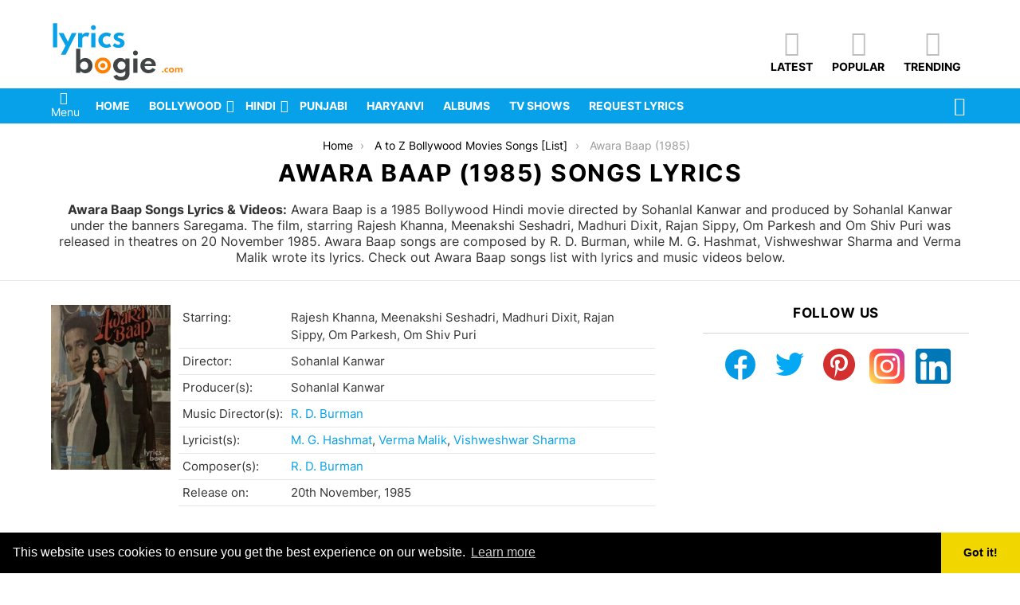

--- FILE ---
content_type: text/html; charset=utf-8
request_url: https://www.google.com/recaptcha/api2/aframe
body_size: 268
content:
<!DOCTYPE HTML><html><head><meta http-equiv="content-type" content="text/html; charset=UTF-8"></head><body><script nonce="fOUSbEylK-zGR1509aED_Q">/** Anti-fraud and anti-abuse applications only. See google.com/recaptcha */ try{var clients={'sodar':'https://pagead2.googlesyndication.com/pagead/sodar?'};window.addEventListener("message",function(a){try{if(a.source===window.parent){var b=JSON.parse(a.data);var c=clients[b['id']];if(c){var d=document.createElement('img');d.src=c+b['params']+'&rc='+(localStorage.getItem("rc::a")?sessionStorage.getItem("rc::b"):"");window.document.body.appendChild(d);sessionStorage.setItem("rc::e",parseInt(sessionStorage.getItem("rc::e")||0)+1);localStorage.setItem("rc::h",'1767602379841');}}}catch(b){}});window.parent.postMessage("_grecaptcha_ready", "*");}catch(b){}</script></body></html>

--- FILE ---
content_type: application/javascript
request_url: https://www.lyricsbogie.com/wp-content/plugins/ultimate-blocks-pro/src/block-extensions/post-grid/front.js?ver=3.2.7
body_size: 511
content:
function getNextPage(buttonWrapper, buttonWrapperIndex, button, buttonIndex) {
  const nextPage = button.href;
  const postGridWrapper = buttonWrapper.parentNode;
  const itemsWrapper = postGridWrapper.querySelector(".ub-post-grid-items");
  const url = new URL(nextPage);
  const searchParams = new URLSearchParams(url.search);
  const ubPage = searchParams.get("ub-page");

  const loaderContainer = document.createElement("div");
  loaderContainer.classList.add("ub-post-grid-loader");
  postGridWrapper.classList.add("is-loading");
  postGridWrapper.appendChild(loaderContainer);
  fetch(nextPage)
    .then((response) => response.text())
    .then((response) => {
      const parser = new DOMParser();
      const responseDocument = parser.parseFromString(response, "text/html");
      const newPostsWrapper = responseDocument.querySelectorAll(
        `.wp-block-ub-post-grid .ub-post-grid-items`
      )[buttonWrapperIndex];
      const paginationWrapper = responseDocument.querySelectorAll(
        `.wp-block-ub-post-grid .ub-post-grid-pagination`
      )[buttonWrapperIndex];
      const buttons = paginationWrapper.querySelectorAll("a.page-numbers");
      buttons.forEach((nextPageButton, nextPageButtonIndex) => {
        nextPageButton.addEventListener("click", (e) => {
          e.preventDefault();
          getNextPage(
            paginationWrapper,
            buttonWrapperIndex,
            nextPageButton,
            nextPageButtonIndex
          );
        });
      });
      itemsWrapper.replaceWith(newPostsWrapper);
      buttonWrapper.replaceWith(paginationWrapper);

      postGridWrapper.classList.remove("is-loading");
      postGridWrapper.removeChild(loaderContainer);

      let queryParams = new URLSearchParams(window.location.search);
      if (ubPage) {
        queryParams.set("ub-page", ubPage);
      } else {
        queryParams.delete("ub-page");
      }
      history.pushState(null, null, "?" + queryParams.toString());
    })
    .catch((error) => {
      console.error(error);
    });
}
let currentPage = 1;
function addNewPosts(buttonWrapper, wrapperIndex, button) {
  const url = new URL(location.href);
  const pagekey = "ub-page";
  const totalPages = Number(buttonWrapper.dataset.total_pages);
  url.searchParams.set(pagekey, currentPage + 1);
  const postsWrapper = buttonWrapper.previousElementSibling;
  const buttonInnerText = button.innerText;
  button.innerText = "Loading...";
  if (currentPage < totalPages) {
    fetch(url.href)
      .then((response) => {
        if (!response.ok) {
          throw new Error(`Network response was not ok: ${response.status}`);
        }
        return response.text();
      })
      .then((responseText) => {
        const parser = new DOMParser();
        const responseDocument = parser.parseFromString(
          responseText,
          "text/html"
        );

        const newPostsWrapper =
          responseDocument.querySelectorAll(`.ub-post-grid-items`)[
            wrapperIndex
          ];

        const newPosts = newPostsWrapper.querySelectorAll(`article`);
        newPosts.forEach((post) => postsWrapper.appendChild(post));

        currentPage++;
        button.innerText = buttonInnerText;
        if (currentPage >= totalPages - 1) {
          buttonWrapper.style.display = "none";
        }
      })
      .catch((error) => console.error("Error fetching data:", error));
  }
}
window.addEventListener("DOMContentLoaded", () => {
  const paginationWrappers = document.querySelectorAll(
    ".ub-post-grid-pagination"
  );
  paginationWrappers.forEach((wrapper, wrapperIndex) => {
    if (wrapper.classList.contains("ub-number-pagination")) {
      const buttons = wrapper.querySelectorAll("a.page-numbers");
      buttons.forEach((button, buttonIndex) => {
        button.addEventListener("click", (e) => {
          e.preventDefault();
          getNextPage(wrapper, wrapperIndex, button, buttonIndex);
        });
      });
    } else {
      const loadMoreButton = wrapper.querySelector(".ub-load-more-button");
      loadMoreButton.addEventListener("click", () => {
        addNewPosts(wrapper, wrapperIndex, loadMoreButton);
      });
    }
  });
});


--- FILE ---
content_type: image/svg+xml
request_url: https://www.lyricsbogie.com/wp-content/themes/bimber/custom/twitter-icon.svg
body_size: 30
content:
<?xml version="1.0" encoding="UTF-8"?>
<svg version="1.1" viewBox="0 0 48 48" xmlns="http://www.w3.org/2000/svg" xmlns:xlink="http://www.w3.org/1999/xlink"><defs><path id="path_1" d="m0 0h48v48h-48v-48z"/><clipPath id="mask_1"><use xlink:href="#path_1"/></clipPath></defs><g id="Twitter-icon"><path id="Background" d="m0 0h48v48h-48v-48z" fill="none"/><g clip-path="url(#mask_1)"><path id="Shape" transform="translate(5.997 9)" d="m36.003 3.429c-1.323 0.586-2.746 0.977-4.247 1.162 1.526-0.906 2.7-2.351 3.251-4.058-1.428 0.837-3.01 1.452-4.693 1.776-1.344-1.425-3.261-2.309-5.385-2.309-4.08 0-7.387 3.278-7.387 7.32 0 0.572 0.067 1.129 0.193 1.67-6.138-0.308-11.582-3.226-15.224-7.654-0.64 1.082-1 2.349-1 3.686 0 2.541 1.301 4.778 3.285 6.096-1.211-0.037-2.351-0.374-3.349-0.914v0.086c0 3.551 2.547 6.508 5.923 7.181-0.617 0.169-1.269 0.263-1.941 0.263-0.477 0-0.942-0.054-1.392-0.135 0.94 2.902 3.667 5.023 6.898 5.086-2.528 1.96-5.712 3.134-9.174 3.134-0.598 0-1.183-0.034-1.761-0.104 3.271 2.071 7.155 3.285 11.324 3.285 13.585 0 21.017-11.156 21.017-20.834 0-0.317-0.01-0.633-0.025-0.945 1.45-1.024 2.7-2.316 3.687-3.792" fill="#03A9F4"/></g></g></svg>
